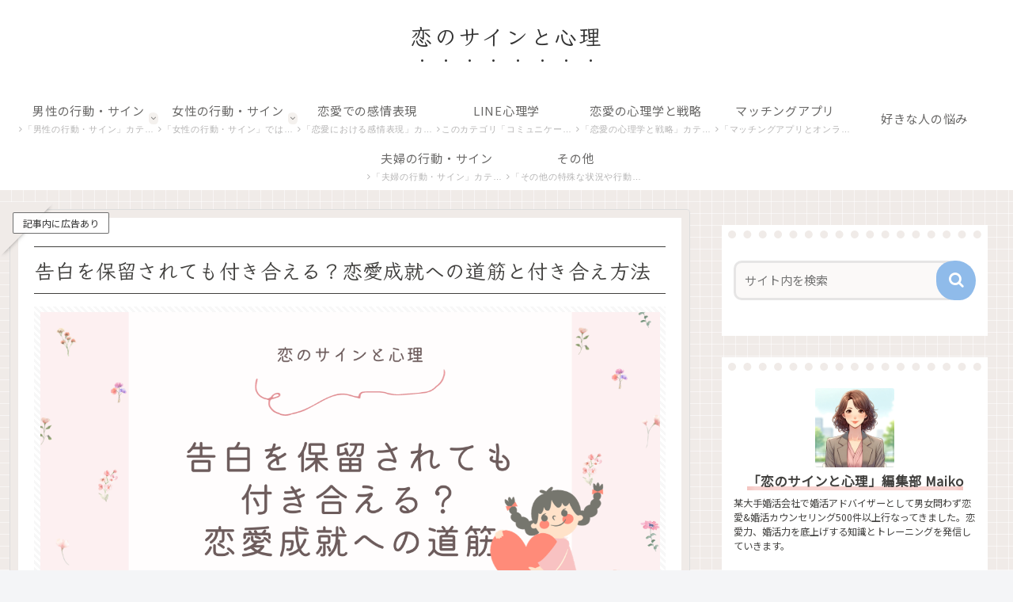

--- FILE ---
content_type: text/html; charset=utf-8
request_url: https://www.google.com/recaptcha/api2/aframe
body_size: 269
content:
<!DOCTYPE HTML><html><head><meta http-equiv="content-type" content="text/html; charset=UTF-8"></head><body><script nonce="hTLYNd6mg5i2p93MrJKQJA">/** Anti-fraud and anti-abuse applications only. See google.com/recaptcha */ try{var clients={'sodar':'https://pagead2.googlesyndication.com/pagead/sodar?'};window.addEventListener("message",function(a){try{if(a.source===window.parent){var b=JSON.parse(a.data);var c=clients[b['id']];if(c){var d=document.createElement('img');d.src=c+b['params']+'&rc='+(localStorage.getItem("rc::a")?sessionStorage.getItem("rc::b"):"");window.document.body.appendChild(d);sessionStorage.setItem("rc::e",parseInt(sessionStorage.getItem("rc::e")||0)+1);localStorage.setItem("rc::h",'1763926454989');}}}catch(b){}});window.parent.postMessage("_grecaptcha_ready", "*");}catch(b){}</script></body></html>

--- FILE ---
content_type: application/javascript; charset=utf-8
request_url: https://cdn.afiina.jp/tracking/js/v2/ad.js?media=8PLET3E2
body_size: 9591
content:
(function(){
(()=>{var e={590:(e,t,r)=>{function n(e,t){var r="undefined"!=typeof Symbol&&e[Symbol.iterator]||e["@@iterator"];if(!r){if(Array.isArray(e)||(r=function(e,t){if(e){if("string"==typeof e)return i(e,t);var r={}.toString.call(e).slice(8,-1);return"Object"===r&&e.constructor&&(r=e.constructor.name),"Map"===r||"Set"===r?Array.from(e):"Arguments"===r||/^(?:Ui|I)nt(?:8|16|32)(?:Clamped)?Array$/.test(r)?i(e,t):void 0}}(e))||t&&e&&"number"==typeof e.length){r&&(e=r);var n=0,o=function(){};return{s:o,n:function(){return n>=e.length?{done:!0}:{done:!1,value:e[n++]}},e:function(e){throw e},f:o}}throw new TypeError("Invalid attempt to iterate non-iterable instance.\nIn order to be iterable, non-array objects must have a [Symbol.iterator]() method.")}var a,s=!0,u=!1;return{s:function(){r=r.call(e)},n:function(){var e=r.next();return s=e.done,e},e:function(e){u=!0,a=e},f:function(){try{s||null==r.return||r.return()}finally{if(u)throw a}}}}function i(e,t){(null==t||t>e.length)&&(t=e.length);for(var r=0,n=Array(t);r<t;r++)n[r]=e[r];return n}function o(e,t){for(var r=0;r<t.length;r++){var n=t[r];n.enumerable=n.enumerable||!1,n.configurable=!0,"value"in n&&(n.writable=!0),Object.defineProperty(e,s(n.key),n)}}function a(e,t,r){return(t=s(t))in e?Object.defineProperty(e,t,{value:r,enumerable:!0,configurable:!0,writable:!0}):e[t]=r,e}function s(e){var t=function(e,t){if("object"!=u(e)||!e)return e;var r=e[Symbol.toPrimitive];if(void 0!==r){var n=r.call(e,t||"default");if("object"!=u(n))return n;throw new TypeError("@@toPrimitive must return a primitive value.")}return("string"===t?String:Number)(e)}(e,"string");return"symbol"==u(t)?t:t+""}function u(e){return u="function"==typeof Symbol&&"symbol"==typeof Symbol.iterator?function(e){return typeof e}:function(e){return e&&"function"==typeof Symbol&&e.constructor===Symbol&&e!==Symbol.prototype?"symbol":typeof e},u(e)}var l;l=function(){var e=arguments.length>0&&void 0!==arguments[0]?arguments[0]:null,t=r(488).pH,i=function(){return e=function e(n){!function(e,t){if(!(e instanceof t))throw new TypeError("Cannot call a class as a function")}(this,e),a(this,"request",{parent:this,impression:function(e){var t=e.dataset.post||null;if(!t)return!1;try{var r=this.parent;r.setAjaxHeader(r.xHeaderName,r.getUuid());var n=r.getData({vid:e.dataset.vid,title:r.getTitle(),time:e.dataset.time,top:e.offsetTop,elementId:e.id});r.axios.post(t,n,{withCredentials:!0}).then((function(e){return e})).catch((function(e){throw console.error(e),new Error("Result request error: "+e.message)}))}catch(e){throw new Error("Impression request error.")}},creative:function(e,t){var r=this.parent,n=null,i={},o=null;t&&(i=r.document.getElementById(t))&&(n=i.offsetTop,o=i.id);var a={title:this.parent.getTitle(),top:n,elementId:o};this.renderingRequest(this.parent,"creative",a,e,t)},content:function(e,t){this.renderingRequest(this.parent,"delivery",{media:e},e,t)},renderingRequest:function(e,t,r,n,i){try{n&&!i&&(i=n,n=e.getMedia(e.document.getElementById(i))),n&&e.document.getElementById(i)&&e.getJSON(e.route(t).replace(e.media,n),r,(function(t){e.csrfToken(t.data.token),e.render(i,t.data,t.impression)}))}catch(e){throw new Error("".concat(t.charAt(0).toUpperCase()+t.slice(1)," request error."))}},result:function(e){var t=arguments.length>1&&void 0!==arguments[1]?arguments[1]:null,r=arguments.length>2&&void 0!==arguments[2]?arguments[2]:null,n=this.parent;n.setAjaxHeader(n.xHeaderName,n.getUuid()),n.axios.post(n.route("result"),{cuid:e,user:t,code:r},{withCredentials:!0}).then((function(e){return e})).catch((function(e){throw console.error(e),new Error("Result request error: "+e.message)}))},pageview:function(){var e=this.parent;e.setAjaxHeader(e.xHeaderName,e.getUuid()),e.axios.post(e.route("pageview"),{media:e.getPageviewMediaHash(e.window.location.search),url:e.getUrl(),visitor_uuid:e.getUuid()},{withCredentials:!0}).then((function(e){return e})).catch((function(e){throw console.error(e),new Error("Pageview request error: "+e.message)}))}}),a(this,"storage",{parent:this,set:function(e){this.parent.setStorage(this.parent.uuidKey,e)||this.parent.setCookie(this.parent.uuidKey,e)},get:function(){return this.parent.getStorage(this.parent.uuidKey)||this.parent.getCookie(this.parent.uuidKey)}}),this.window=window,this.document=document||window.document||{},this.axios=new t,this.DomJS=r(993),this.default_tag=null,this.init(n),Object.defineProperty(this,"version",{value:2}),this.needPageviewRequest(this.window.location.search)&&this.request.pageview()},i=[{key:"init",value:function(e){var t=this;return Object.keys(e).length?("function"==typeof this.DomJS&&(this.default_tag=new this.DomJS(e.default_tag||"[]")),this.contentClassName=e.contentClassName||"adams-content",this.uuidKey="_adams",this.xHeaderName="X-ADAMS-UUID",this.routes=e.routes||[],this.media=e.media||null,this.width=e.width||null,this.height=e.height||null,this.param=e.param||null,this.isResponsive=e.isResponsive||!1,this.intersectTime=e.intersectTime||500,this.intersectThreshold=e.intersectThreshold||[.3],this.token=null,this.defaultDummyElementClassName="dummy-element",this.setUuid(e.uuid),this.setAjaxHeader("Access-Control-Allow-Credentials",!0),this.setAjaxHeader("X-Requested-With","XMLHttpRequest"),this.setAjaxHeader("Content-type","application/x-www-form-urlencoded"),this.csrfToken(e.token),this.clearDatasetTimer=function(e){clearTimeout(Number(e.timer)),e.timer=null},this.observer=new IntersectionObserver((function(e,r){return e.forEach((function(e){var r=e.target;e.isIntersecting&&!r.dataset.load&&(r.dataset.timer=String(setTimeout((function(){r.dataset.load="1",r.dataset.time=String(e.time),t.clearDatasetTimer(r.dataset),t.request.impression(r)}),t.intersectTime))),!e.isIntersecting&&r.dataset.timer&&t.clearDatasetTimer(r.dataset)}))}),{threshold:this.intersectThreshold}),this):this}},{key:"addResponsiveStyle",value:function(e){return!(null===e||!this.isResponsive||(e.innerHTML+="@media(max-width:576px){div.adams-content div.img-container{width:100vw;height:auto}}",0))}},{key:"autoPadding",value:function(e,t){var r=(t.clientWidth-e.clientWidth)/2;if(t.clientWidth<576){var n=t.querySelector("div");n.style.paddingLeft=r+"px",n.style.paddingRight=r+"px"}}},{key:"autoload",value:function(){try{return adams.content(adams.contentClassName),!0}catch(e){throw new Error("Autoload error.")}}},{key:"baseData",value:function(){return{uuid:this.getUuid(),url:this.getUrl(),referer:this.getReferrer()}}},{key:"content",value:function(e){for(var t=this.document.getElementsByClassName(e),r=0;r<t.length;r++)void 0===t[r].dataset.load&&(t[r].dataset.load="",t[r].appendChild(this.emptyElement()),t[r].id=this.createId(t[r],r),t[r].dataset.media=this.getMedia(t[r]),this.request.creative(t[r].dataset.media,t[r].id))}},{key:"createId",value:function(e,t){try{return e.id||"ad-"+this.getMedia(e)+"-"+t}catch(e){throw new Error("Create id error.")}}},{key:"csrfToken",value:function(e){this.token=e||this.token,this.setAjaxHeader("X-CSRF-TOKEN",this.token)}},{key:"emptyElement",value:function(){var e=this.document.createElement("div");return this.size(e),e.classList.add(this.getDummiyElementClassName()),e}},{key:"getCookie",value:function(e){for(var t=this.document.cookie?this.document.cookie.split("; "):[],r=0,n=t.length;r<n;r++){var i=t[r].split("=");if(i[0]===e)return i[1]}return null}},{key:"getData",value:function(){var e=arguments.length>0&&void 0!==arguments[0]?arguments[0]:{};return Object.assign({},this.baseData(),e||{})}},{key:"getDummiyElementClassName",value:function(){return this.defaultDummyElementClassName}},{key:"getJSON",value:function(e,t,r){if(!e)return!1;var n=this;return t=this.getData(t),this.setAjaxHeader(this.xHeaderName,this.getUuid()),this.axios.get(e,{params:t,withCredentials:!0}).then((function(e){var t=e.headers[n.xHeaderName.toLowerCase()]||null;return t&&n.setUuid(t,!0),n.csrfToken(e.data.token),"function"==typeof r&&r(e.data),e}))}},{key:"getMedia",value:function(e){try{return e&&e.dataset.media||this.media}catch(e){throw new Error("Get media code error.")}}},{key:"getPageviewMediaHash",value:function(e){return new URLSearchParams(e).get(this.param)}},{key:"getReferrer",value:function(){return encodeURIComponent(this.document.referrer||"")}},{key:"getStorage",value:function(e){return this.window.localStorage.getItem(e)}},{key:"getTitle",value:function(){return encodeURIComponent(this.document.title||"")}},{key:"getUrl",value:function(){return encodeURIComponent(this.window.location.href)}},{key:"getUuid",value:function(){return this.storage.get()}},{key:"needPageviewRequest",value:function(e){return new URLSearchParams(e).has(this.param)}},{key:"push",value:function(e){var t=this;return null==e?this:"string"==typeof e?(this.content(e),this):Array.isArray(e)?(e.forEach((function(e){return t.push(e)})),this):"object"===u(e)&&"string"==typeof e.class?(this.init(e.config||{}).push(e.class),this):this}},{key:"render",value:function(e,t,r){r=r||{},"string"==typeof e&&e.startsWith("#")&&(e=e.slice(1));var i=this.document.getElementById(e);if(!i)return!1;if(t.default_body&&null!==this.default_tag)try{var o=this.document.querySelector("#"+e+" ."+this.getDummiyElementClassName());return o&&o.remove(),(t.body?new this.DomJS(t.body):this.default_tag).appendTo("#"+e),!0}catch(e){throw new Error("Default tag appended failed")}if(i.dataset.post=r.url,i.dataset.vid=t.vid,i.innerHTML=t.body,t.default_body)return!0;this.addResponsiveStyle(i.querySelector("style"));var a=new URL(t.url);a.searchParams.set("uuid",this.getUuid()),a.searchParams.set("vid",t.vid),a.searchParams.set("creative",t.creative),a.searchParams.set("_token",this.token);var s,u=n(i.getElementsByTagName("a"));try{for(u.s();!(s=u.n()).done;)s.value.setAttribute("href",a.toString())}catch(e){u.e(e)}finally{u.f()}return this.observer.observe(i),!0}},{key:"requestContent",value:function(e,t){this.request.content(e,t)}},{key:"result",value:function(e){var t=arguments.length>1&&void 0!==arguments[1]?arguments[1]:null,r=arguments.length>2&&void 0!==arguments[2]?arguments[2]:null;this.request.result(e,t,r)}},{key:"route",value:function(e){return this.routes[e]?this.routes[e]:null}},{key:"setAjaxHeader",value:function(e,t){this.axios.defaults.headers[e]=t}},{key:"setCookie",value:function(e,t){var r=new Date;r.setTime(r.getTime()+31536e6),this.document.cookie=e+"="+t+"; expires="+r.toUTCString()}},{key:"setStorage",value:function(e,t){try{return this.window.localStorage.setItem(e,t),!0}catch(e){return console.error(e),!1}}},{key:"setUuid",value:function(e){var t=arguments.length>1&&void 0!==arguments[1]&&arguments[1];this.getUuid()&&!t||!e||this.storage.set(e)}},{key:"size",value:function(e){this.width&&this.height&&(e.style.width=this.width+"px",e.style.height=this.height+"px"),e.style.display="inline-block"}}],i&&o(e.prototype,i),s&&o(e,s),Object.defineProperty(e,"prototype",{writable:!1}),e;var e,i,s}();return function(t){return new i(t||{}).push(e)}},window.$adams=l,window.adams=window.$adams(window.adams||null),"object"===u(t)&&(e.exports=l())},993:(e,t,r)=>{var n,i,o;function a(e,t){return function(e){if(Array.isArray(e))return e}(e)||function(e,t){var r=null==e?null:"undefined"!=typeof Symbol&&e[Symbol.iterator]||e["@@iterator"];if(null!=r){var n,i,o,a,s=[],u=!0,l=!1;try{if(o=(r=r.call(e)).next,0===t){if(Object(r)!==r)return;u=!1}else for(;!(u=(n=o.call(r)).done)&&(s.push(n.value),s.length!==t);u=!0);}catch(e){l=!0,i=e}finally{try{if(!u&&null!=r.return&&(a=r.return(),Object(a)!==a))return}finally{if(l)throw i}}return s}}(e,t)||function(e,t){if(e){if("string"==typeof e)return s(e,t);var r={}.toString.call(e).slice(8,-1);return"Object"===r&&e.constructor&&(r=e.constructor.name),"Map"===r||"Set"===r?Array.from(e):"Arguments"===r||/^(?:Ui|I)nt(?:8|16|32)(?:Clamped)?Array$/.test(r)?s(e,t):void 0}}(e,t)||function(){throw new TypeError("Invalid attempt to destructure non-iterable instance.\nIn order to be iterable, non-array objects must have a [Symbol.iterator]() method.")}()}function s(e,t){(null==t||t>e.length)&&(t=e.length);for(var r=0,n=Array(t);r<t;r++)n[r]=e[r];return n}function u(e,t){for(var r=0;r<t.length;r++){var n=t[r];n.enumerable=n.enumerable||!1,n.configurable=!0,"value"in n&&(n.writable=!0),Object.defineProperty(e,l(n.key),n)}}function l(e){var t=function(e,t){if("object"!=c(e)||!e)return e;var r=e[Symbol.toPrimitive];if(void 0!==r){var n=r.call(e,t||"default");if("object"!=c(n))return n;throw new TypeError("@@toPrimitive must return a primitive value.")}return("string"===t?String:Number)(e)}(e,"string");return"symbol"==c(t)?t:t+""}function c(e){return c="function"==typeof Symbol&&"symbol"==typeof Symbol.iterator?function(e){return typeof e}:function(e){return e&&"function"==typeof Symbol&&e.constructor===Symbol&&e!==Symbol.prototype?"symbol":typeof e},c(e)}o=function(){var e=function(){return e=function e(t){!function(e,t){if(!(e instanceof t))throw new TypeError("Cannot call a class as a function")}(this,e),this.new(t)},(t=[{key:"new",value:function(e){return"string"==typeof e?this.fromJson(e):Array.isArray(e)?this.fromArray(e):"object"===c(e)?this.fromObject(e):this.fromArray([])}},{key:"fromJson",value:function(e){return this.new(JSON.parse(e))}},{key:"fromArray",value:function(e){return this.collection=e,this}},{key:"fromObject",value:function(e){return this.fromArray([e])}},{key:"append",value:function(e){return this.appendTo(e)}},{key:"appendTo",value:function(e){var t=this,r=document.querySelector(e);return"object"===c(r)&&null!==r?(this.collection.forEach((function(e){return r.appendChild(t.create(e))})),r):this}},{key:"create",value:function(e){return this.build(e.name,e.attributes,e.value,e.children)}},{key:"build",value:function(e,t,r,n){var i,o=this;return"string"==typeof e&&(i=this.elment(e,t,r),"object"===c(n)&&this.each(n,(function(e,t){i.appendChild(o.create(e))}))),i}},{key:"elment",value:function(e,t,r){if("xmp"===e&&"DOM-TEXT"===t.class)return this.textNode(r);var n=document.createElement(e);return"object"===c(t)&&this.each(t,(function(e,t){n.setAttribute(t,e)})),n.textContent=r,n}},{key:"textNode",value:function(e){return document.createTextNode(e)}},{key:"each",value:function(e,t){for(var r=0,n=Object.entries(e||{});r<n.length;r++){var i=a(n[r],2),o=i[0];t(i[1],o)}}}])&&u(e.prototype,t),r&&u(e,r),Object.defineProperty(e,"prototype",{writable:!1}),e;var e,t,r}();return function(t){return new e(t)}},"object"===c(t)?e.exports=o():void 0===(i="function"==typeof(n=o)?n.call(t,r,t,e):n)||(e.exports=i)},214:(e,t)=>{"use strict";Object.defineProperty(t,"__esModule",{value:!0});var r="object",n=t.b="function",i="prototype",o=t.c="text",a=t.d="json",s="abort",u=t.e="paramsSerializer",l="addEventListener",c=t.f="status",d=t.g="headers",h=t.h=Object,f=t.i=void 0,m=t.j=null,y=h[i],v=t.k=h.keys,p=Array.isArray,g=t.l="method",b=t.m="HEAD",w=t.n="GET",k=t.o="OPTIONS",S=t.p="POST",E=t.q="PUT",j=t.r="PATCH",x=t.s="DELETE";var T=h.getPrototypeOf,P=e=>{if(e!==m&&typeof e===r){if(typeof T===n){let t=T(e);return t===y||t===m}return y.toString.call(e)===`[${r} Object]`}return!1},A=t.u=(...e)=>e.reduce(((e,t)=>{if(p(t))throw new TypeError(`Arguments must be ${r}s, not arrays.`);return v(t).forEach((r=>{["__proto__","constructor",i].includes(r)||(p(e[r])&&p(t[r])?e[r]=Array.from(new Set(e[r].concat(t[r]))):P(e[r])&&P(t[r])?e[r]=A(e[r],t[r]):e[r]=t[r])})),e}),{});var C="XiorError",O="XiorTimeoutError",R=t.B=class extends Error{constructor(e,t,r){super(e),this.name=C,this.request=t,this.config=t,this.response=r}},I=t.C=class extends R{constructor(e,t,r){super(e,t,r),this.name=O}};t.a=r,t.b=n,t.c=o,t.d=a,t.e=u,t.f=c,t.g=d,t.h=h,t.i=f,t.j=m,t.k=v,t.l=g,t.m=b,t.n=w,t.o=k,t.p=S,t.q=E,t.r=j,t.s=x,t.t=function(e,t){let r=new AbortController;function n(e){r.abort(e),o()}let i=[];for(let t of e){if(!0===(null==t?void 0:t.aborted)){n(t.reason);break}if(null!=t&&t[l]){let e=()=>{n(t.reason)};i.push((()=>{var r;null==(r=t.removeEventListener)||r.call(t,s,e)})),t[l](s,e)}}function o(){i.forEach((e=>e())),null==t||t()}let a=r.signal;return a.clear=o,a},t.u=A,t.v=function(e,t,r){let n=t?r(t):"",i=e.includes("?")?"&":"?",o=n?`${e}${i}${n}`:e,[a,s]=o.split("?");return s?`${a}?${s.split("&").sort().join("&")}`:o},t.w=function(e){return new Promise((t=>{setTimeout((()=>{t(1)}),e)}))},t.x=function e(t,n=!0,i=m,o){if(t===f||t===m)return"";let a=[],s=n?encodeURIComponent:e=>e,u=p(t),{arrayFormat:l,allowDots:c,serializeDate:d}=o||{},h=e=>{if(c&&!u)return`.${e}`;if(u){if("brackets"===l)return"[]";if("repeat"===l)return""}return`[${e}]`};for(let u in t)if(y.hasOwnProperty.call(t,u)){let l=t[u];if(l!==f){let t=i?`${i}${h(u)}`:s(u);if(!isNaN(l)&&l instanceof Date&&(l=d?d(l):l.toISOString()),typeof l===r){let r=e(l,n,t,o);""!==r&&a.push(r)}else a.push(`${s(t)}=${s(l)}`)}}return a.join("&")},t.y=function e(t){return p(t)?t.map(e):(t&&typeof t===r&&v(t).forEach((r=>{let n=t[r];n===f?delete t[r]:e(n)})),t)},t.z=function(e){return/^([a-z][a-z\d+\-.]*:)?\/\//i.test(e)},t.A=function(e,t){return e?t?(e.endsWith("/")?e:e+"/")+("/"===t[0]?t.slice(1):t):e:t||""},t.B=R,t.C=I,t.D=function(e){return(null==e?void 0:e.name)===C||(null==e?void 0:e.name)===O}},600:(e,t)=>{"use strict";Object.defineProperty(t,"__esModule",{value:!0});var r=Object.defineProperty,n=Object.defineProperties,i=Object.getOwnPropertyDescriptors,o=Object.getOwnPropertySymbols,a=Object.prototype.hasOwnProperty,s=Object.prototype.propertyIsEnumerable,u=(e,t,n)=>t in e?r(e,t,{enumerable:!0,configurable:!0,writable:!0,value:n}):e[t]=n,l=t.a=(e,t)=>{for(var r in t||(t={}))a.call(t,r)&&u(e,r,t[r]);if(o)for(var r of o(t))s.call(t,r)&&u(e,r,t[r]);return e},c=t.b=(e,t)=>n(e,i(t));t.a=l,t.b=c,t.c=(e,t)=>{var r={};for(var n in e)a.call(e,n)&&t.indexOf(n)<0&&(r[n]=e[n]);if(null!=e&&o)for(var n of o(e))t.indexOf(n)<0&&s.call(e,n)&&(r[n]=e[n]);return r},t.d=(e,t,r)=>new Promise(((n,i)=>{var o=e=>{try{s(r.next(e))}catch(e){i(e)}},a=e=>{try{s(r.throw(e))}catch(e){i(e)}},s=e=>e.done?n(e.value):Promise.resolve(e.value).then(o,a);s((r=r.apply(e,t)).next())}))},488:(e,t,r)=>{"use strict";var n=r(214),i=r(600),o="application/",a=`${o}x-www-form-urlencoded`,s=RegExp,u=new s(`^${a}`,"i"),l=`${o}${n.d}`,c=new s(`^${o}.*${n.d}.*`,"i");var d=typeof URLSearchParams!=`${n.i}`;function h(e){return i.d.call(void 0,this,null,(function*(){let t=e[n.e]||n.x,r=!1!==e.encodeURI,o=e[n.l]&&e[n.l].toUpperCase(),s=e.url,h=s,f=d&&e.data instanceof URLSearchParams,m=f?n.h.fromEntries(e.data.entries()):e.data,y=m,v=null!=e&&e[n.g]?i.a.call(void 0,{},e[n.g]):{},p=e.params,g=function(e=n.n){return[n.m,n.n,n.o].includes(e)}(o);if(m&&typeof m.append!==n.b){let r="",i="content-type";if(null!=e&&e[n.g]){let t=n.k.call(void 0,e[n.g]).find((e=>e.toLowerCase()===i));t&&(i=t,r=e[n.g][t])}(!r||f)&&(r=g||f?a:l,v[i]=r),typeof m===n.a&&(g&&p&&(p=n.u.call(void 0,m,p)),c.test(r)?y=JSON.stringify(n.y.call(void 0,m)):!g&&u.test(r)&&(y=t(m)))}if(p&&n.k.call(void 0,p).length>0){let e=t(p,r);s+=s.includes("?")?`&${e}`:`?${e}`}return i.b.call(void 0,i.a.call(void 0,{},e),{_data:y,_url:s,data:m,url:h,method:o,[n.g]:v,isGet:g})}))}var f=typeof AbortController!=`${n.i}`;function m(e,t){return i.d.call(void 0,this,null,(function*(){let r;if(t&&e.ok&&![n.c,n.d].includes(t)){if("blob"===t)return e.blob();if("arraybuffer"===t)return e.arrayBuffer()}else if(r=yield e[n.c](),r&&t!==n.c)try{r=JSON.parse(r)}catch(e){}return r}))}var y=t.pH=class{constructor(e){this.REQI=[],this.RESI=[],this.P=[],this.config=e,this.defaults={params:{},[n.g]:{}}}get interceptors(){return{request:{use:(e,t,r)=>(this.REQI.push(e),e),eject:e=>{this.REQI=this.REQI.filter((t=>t!==e))},clear:()=>{this.REQI=[]}},response:{use:(e,t)=>(this.RESI.push({fn:e,onRejected:t}),e),eject:e=>{this.RESI=this.RESI.filter((t=>t.fn!==e))},clear:()=>{this.RESI=[]}}}}get plugins(){return{use:e=>(this.P.push(e),e),eject:e=>{this.P=this.P.filter((t=>t!==e))},clear:()=>{this.P=[]}}}request(e){return i.d.call(void 0,this,null,(function*(){let t=n.u.call(void 0,this.config||{},this.defaults,"string"==typeof e?{url:e}:e),r="credentials";t.withCredentials&&!t[r]&&(t[r]="include"),t[n.e]||(t[n.e]=n.x);for(let e of this.REQI)t=yield e(t);let i=this._.bind(this);this.P.forEach((e=>{i=e(i,this)}));let o=i(t);if(!t._did){let e=0,t=[];for(this.RESI.forEach((function(e){t.push(e.fn,e.onRejected)}));t.length>e;)o=o.then(t[e++],t[e++])}return o}))}_(e){return i.d.call(void 0,this,null,(function*(){let t=yield h(e),{url:r,method:o,headers:a,timeout:s,signal:u,data:l,_data:c,_url:d,isGet:y,fetch:v}=t,p=i.c.call(void 0,t,["url","method","headers","timeout","signal","data","_data","_url","isGet","fetch"]);e._url=d;let g,b=[],w=n.i;if(s&&f){let t=new AbortController;w=setTimeout((()=>{t.abort(new(0,n.C)(`timeout of ${s}ms exceeded`,e))}),s),b.push(t.signal)}u&&b.push(u),g=b[0],b.length>1&&(g=n.t.call(void 0,b,(()=>{clearTimeout(w)})));let k=d||r,S="baseURL";return e[S]&&!n.z.call(void 0,k)&&(k=n.A.call(void 0,e[S],k)),(v||fetch)(k,i.b.call(void 0,i.a.call(void 0,{body:y?n.i:c},p),{signal:g,method:o,headers:a})).then((t=>i.d.call(void 0,this,null,(function*(){let{responseType:r}=e,i={data:yield m(t,r),response:t,config:e,request:e,[n.f]:t[n.f],statusText:t.statusText,[n.g]:t[n.g]};if(!t.ok){let r=new(0,n.B)(t[n.f]?`Request failed with status code ${t[n.f]}`:"Network error",e,i);return Promise.reject(r)}return i})))).finally((()=>{var e;w&&clearTimeout(w),null==(e=null==g?void 0:g.clear)||e.call(g)}))}))}cG(e){return(t,r)=>this.request(r?i.b.call(void 0,i.a.call(void 0,{},r),{method:e,url:t}):{method:e,url:t})}cP(e){return(t,r,n)=>this.request(n?i.b.call(void 0,i.a.call(void 0,{},n),{method:e,url:t,data:r}):{method:e,url:t,data:r})}get(e,t){return this.cG(n.n)(e,t)}head(e,t){return this.cG(n.m)(e,t)}post(e,t,r){return this.cP(n.p)(e,t,r)}put(e,t,r){return this.cP(n.q)(e,t,r)}patch(e,t,r){return this.cP(n.r)(e,t,r)}delete(e,t){return this.cG(n.s)(e,t)}options(e,t){return this.cG(n.o)(e,t)}};y.create=e=>new y(e),y.VERSION="0.7.8";var v=Object.assign(y.create(),{create:y.create,VERSION:y.VERSION});t.pH=y,n.B,n.C,n.t,n.v,n.w,n.x,n.z,n.D,n.A,n.u,n.y}},t={};(function r(n){var i=t[n];if(void 0!==i)return i.exports;var o=t[n]={exports:{}};return e[n](o,o.exports,r),o.exports})(590)})();
window.adams = adams({"uuid":"929be136-d1de-4b90-ba8a-3949da5846fe","token":"WnludEpH8yK8q0beG5SZxM6sM1OfjEAZj2rJlKN3","routes":{"pageview":"https:\/\/api.afiina.jp\/api\/pageview","delivery":"https:\/\/api.afiina.jp\/api\/delivery","result":"https:\/\/afiina.jp\/api\/result","creative":"https:\/\/api.afiina.jp\/api\/creatives\/8PLET3E2"},"width":336,"height":280,"media":"8PLET3E2","default_tag":"[{\"name\":\"div\",\"attributes\":[],\"value\":\"\",\"children\":[]}]","param":"adlid","contentClassName":"adams-content","isResponsive":false});
})();